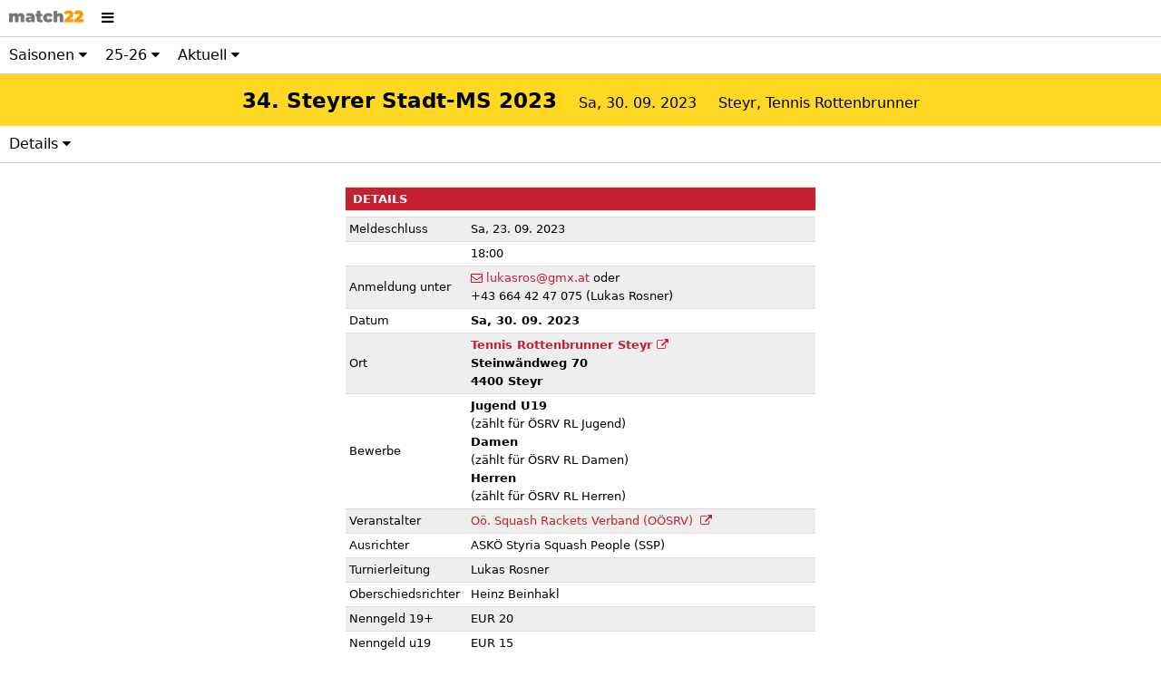

--- FILE ---
content_type: text/html; charset=UTF-8
request_url: https://www.intooli.at/match22/event/112/
body_size: 2327
content:
<!DOCTYPE html>
<html lang="de">
<head>
<meta charset="utf-8">
<title>MATCH22</title>
<meta name="viewport" content="width=device-width, initial-scale=1">
<link rel="icon" type="image/png" sizes="16x16" href="/match22/favicon2t.png">
<link rel="stylesheet" href="/match22/css/match22.1765641696.css">
<script src="/match22/js/jquery.min.js"></script>
<script src="/match22/js/jquery-ui.min.js"></script>
<script src="/match22/js/jquery.jeditable.js"></script>
<script src="/match22/js/jquery.cookie.js"></script>
<script src="/match22/js/core-min.js"></script>
<script src="/match22/js/md5-min.js"></script>
<script src="/match22/js/match22.1741006407.js"></script>


<script>
function allowDrop(ev) {
    ev.preventDefault();
}

function drag(ev) {
    ev.dataTransfer.setData("text", ev.target.id);
}

function drop(ev) {
    ev.preventDefault();
    var data = ev.dataTransfer.getData("text");
    ev.target.appendChild(document.getElementById(data));
}
</script>

<link rel="stylesheet" href="/fonts/fa-4-7-0/css/font-awesome.min.css">
<style>
.m22-match22     { font-family:"Segoe UI", system-ui, sans-serif;font-size:105%;font-weight:bold; }
.m22-match22-22  { font-family:"Segoe UI", system-ui, sans-serif;}
.m22-table-header{ font-family:"Segoe UI", system-ui, sans-serif;}
body             { font-family:"Segoe UI", system-ui, sans-serif;font-weight:normal;color:#000; }
</style>
<body>
<div id="modal" style="display:none;z-index:1;position:fixed;width:100%;height:100%;overflow:auto;background-color:rgb(0,0,0);background-color:rgba(0,0,0,0.6);">
    <div id="modalcont"></div>
    <div id="storemodal">Speichern</div>
    <div id="flushmodal">Schließen ohne Speichern</div>
</div>


<header class="w3-bar m22-header w3-medium w3-printonly">
  <div class="w3-bar-item">
    <span class="m22-match22">match<span class="m22-match22-22">22</span></span>
  </div>
</header>

<header>
  <div class="w3-bar m22-header w3-large w3-noprint">
    <a href="/match22/">
      <div class="w3-bar-item" style="vertical-align:bottom;">
        <img src="/match22/gfx/M22_Montserrat_klein.png" alt="Match22 Logo">
      </div>
    </a>

<div class="w3-dropdown-hover w3-bar-item">
<i class="fa fa-bars"></i>
<div class="w3-dropdown-content w3-bar-block m22-dropdown" style="z-index: 9;">
<div class="w3-bar-item w3-tiny" style="background: transparent; padding: 0">&nbsp;</div><!--bar-item-->
<a class="w3-bar-item w3-button w3-dropdown-hover "  href="/match22/login/" style="border-top:1px solid #f66;">Log in</a>
</div><!--dd-cont-->
</div><!--dd-hover-->

</div>
<div class="w3-bar w3-large" style="border-bottom: 1px solid #ccc;">
<div class="w3-dropdown-hover w3-bar-item">
Saisonen&nbsp;<i class="fa fa-caret-down"></i>
<div class="w3-dropdown-content w3-bar-block m22-dropdown" style="z-index: 9;">
<div class="w3-bar-item w3-tiny" style="background: transparent; padding: 0">&nbsp;</div><!--bar-item-->
<a class="w3-bar-item w3-button w3-dropdown-hover "  href="/match22/seasons/" style="border-top:1px solid #f66;">Saisonen</a>
<a class="w3-bar-item w3-button w3-dropdown-hover "  href="/match22/clubs/" style="border-top:1px solid #f66;">Vereine</a>
<a class="w3-bar-item w3-button w3-dropdown-hover "  href="/match22/codes/" style="border-top:1px solid #f66;">Vereinscodes</a>
<a class="w3-bar-item w3-button w3-dropdown-hover "  href="/match22/venues/" style="border-top:1px solid #f66;">Sportanlagen</a>
<a class="w3-bar-item w3-button w3-dropdown-hover "  href="/match22/rlptab/" style="border-top:1px solid #f66;">RL Punktetabelle</a>
</div><!--dd-cont-->
</div><!--dd-hover-->

<div class="w3-dropdown-hover w3-bar-item">
25-26&nbsp;<i class="fa fa-caret-down"></i>
<div class="w3-dropdown-content w3-bar-block m22-dropdown" style="z-index: 9;">
<div class="w3-bar-item w3-tiny" style="background: transparent; padding: 0">&nbsp;</div><!--bar-item-->
<a class="w3-bar-item w3-button w3-dropdown-hover "  href="/match22/seasons/25-26/" style="border-top:1px solid #f66;">25-26</a>
<a class="w3-bar-item w3-button w3-dropdown-hover "  href="/match22/seasons/24-25/" style="border-top:1px solid #f66;">24-25</a>
<a class="w3-bar-item w3-button w3-dropdown-hover "  href="/match22/seasons/23-24/" style="border-top:1px solid #f66;">23-24</a>
<a class="w3-bar-item w3-button w3-dropdown-hover "  href="/match22/seasons/22-23/" style="border-top:1px solid #f66;">22-23</a>
<a class="w3-bar-item w3-button w3-dropdown-hover "  href="/match22/seasons/21-22/" style="border-top:1px solid #f66;">21-22</a>
<a class="w3-bar-item w3-button w3-dropdown-hover "  href="/match22/seasons/20-21/" style="border-top:1px solid #f66;">20-21</a>
<a class="w3-bar-item w3-button w3-dropdown-hover "  href="/match22/seasons/19-20/" style="border-top:1px solid #f66;">19-20</a>
</div><!--dd-cont-->
</div><!--dd-hover-->

<div class="w3-dropdown-hover w3-bar-item">
Aktuell&nbsp;<i class="fa fa-caret-down"></i>
<div class="w3-dropdown-content w3-bar-block m22-dropdown" style="z-index: 9;">
<div class="w3-bar-item w3-tiny" style="background: transparent; padding: 0">&nbsp;</div><!--bar-item-->
<a class="w3-bar-item w3-button w3-dropdown-hover "  href="/match22/seasons/25-26/curr/" style="border-top:1px solid #f66;">Aktuell</a>
<a class="w3-bar-item w3-button w3-dropdown-hover "  href="/match22/seasons/25-26/tmnt/" style="border-top:1px solid #f66;">Turniere</a>
<a class="w3-bar-item w3-button w3-dropdown-hover "  href="/match22/seasons/25-26/ranks/" style="border-top:1px solid #f66;">Ranglisten</a>
<a class="w3-bar-item w3-button w3-dropdown-hover "  href="/match22/seasons/25-26/dates/" style="border-top:1px solid #f66;">Termine</a>
<a class="w3-bar-item w3-button w3-dropdown-hover "  href="/match22/seasons/25-26/xfer/" style="border-top:1px solid #f66;">Transfers</a>
</div><!--dd-cont-->
</div><!--dd-hover-->

</div>
</header>
<div id="page-container">
      <div class="w3-amber w3-center" style="padding: 10px;">
            <span class="w3-xlarge" style="font-weight: bold; display: inline-block; padding: 0 10px;">
                  <b><span class="w3-large">34&period; Steyrer Stadt-MS 2023</span></b>
            </span>

<span class="w3-large" style="display: inline-block; padding:0 10px;">Sa,&nbsp;30.&nbsp;09.&nbsp;2023</span>
<span class="w3-hide-large w3-hide-medium"><br></span>            <span class="w3-large" style="display: inline-block; padding:0 10px;">Steyr, Tennis&nbsp;Rottenbrunner</span>
      </div>

<div class="w3-bar w3-large">
<div class="w3-dropdown-hover w3-bar-item">
Details&nbsp;<i class="fa fa-caret-down"></i>
<div class="w3-dropdown-content w3-bar-block m22-dropdown" style="z-index: 9;">
<div class="w3-bar-item w3-tiny" style="background: transparent; padding: 0">&nbsp;</div><!--bar-item-->
<a class="w3-bar-item w3-button w3-dropdown-hover "  href="/match22/seasons/25-26/event/112/det" style="border-top:1px solid #f66;">Details</a>
<a class="w3-bar-item w3-button w3-dropdown-hover "  href="/match22/seasons/25-26/event/112/part" style="border-top:1px solid #f66;">Teilnehmer</a>
<a class="w3-bar-item w3-button w3-dropdown-hover "  href="/match22/seasons/25-26/event/112/seeds" style="border-top:1px solid #f66;">Setzlisten</a>
<a class="w3-bar-item w3-button w3-dropdown-hover "  href="/match22/seasons/25-26/event/112/pos" style="border-top:1px solid #f66;">Platzierungen</a>
<a class="w3-bar-item w3-button w3-dropdown-hover "  href="/match22/seasons/25-26/event/112/draws" style="border-top:1px solid #f66;">Spielplan</a>
<a class="w3-bar-item w3-button w3-dropdown-hover "  href="/match22/seasons/25-26/event/112/matches" style="border-top:1px solid #f66;">Spieleliste</a>
<a class="w3-bar-item w3-button w3-dropdown-hover "  href="/match22/seasons/25-26/event/112/comp" style="border-top:1px solid #f66;">Bewerbe</a>
</div><!--dd-cont-->
</div><!--dd-hover-->

</div>
<div id="cont">

<table class="w3-table m22-table-evdet w3-medium w3-striped w3-bordered  " style="">
<tr><td>&nbsp;</td><td>&nbsp;</td></tr><tr class="m22-table-header m22-table-header-color" style="text-transform:uppercase;">
<th colspan="2">
Details
</th>
</tr>
<tr class="w3-small">
<td class="p200" style="width: 12em;"></td>
<td class="p600" style="width: auto;"></td>
</tr>
<tr >
<td  class=" p200 ">Meldeschluss</td>
<td  class=" p600 ">Sa, 23. 09. 2023</td>
</tr>
<tr >
<td  class=" p200 "></td>
<td  class=" p600 ">18:00</td>
</tr>
<tr >
<td  class=" p200 ">Anmeldung unter</td>
<td  class=" p600 "><i class="fa fa-envelope-o girl"></i>&nbsp;<a class="m22-secondary-text girl" href="mailto:lukasros@gmx.at">lukasros@gmx.at</a> oder<br />+43 664 42 47 075 (Lukas Rosner)</td>
</tr>
<tr >
<td  class=" p200 ">Datum</td>
<td  class=" p600 "><b>Sa, 30. 09. 2023</b></td>
</tr>
<tr >
<td  class=" p200 ">Ort</td>
<td  class=" p600 "><b><a class="m22-secondary-text girl" href="http://www.tennisrottenbrunner.at">Tennis Rottenbrunner Steyr <i class="fa fa-external-link"></i></a><br>Steinwändweg 70<br>4400 Steyr&nbsp;  &nbsp;</b></td>
</tr>
<tr >
<td  class=" p200 ">Bewerbe</td>
<td  class=" p600 "><b>Jugend U19</b><br>(zählt für  ÖSRV RL Jugend)<br><b>Damen</b><br>(zählt für  ÖSRV RL Damen)<br><b>Herren</b><br>(zählt für  ÖSRV RL Herren)</td>
</tr>
<tr >
<td  class=" p200 ">Veranstalter</td>
<td  class=" p600 "><span class="m22-secondary-text girl"><a href="http://www.squash.at/">Oö. Squash Rackets Verband (OÖSRV)&nbsp;&nbsp;<i class="fa fa-external-link m22-secondary-text"></i></a></span></td>
</tr>
<tr >
<td  class=" p200 ">Ausrichter</td>
<td  class=" p600 ">ASKÖ Styria Squash People (SSP)</td>
</tr>
<tr >
<td  class=" p200 ">Turnierleitung</td>
<td  class=" p600 ">Lukas Rosner</td>
</tr>
<tr >
<td  class=" p200 ">Oberschiedsrichter</td>
<td  class=" p600 ">Heinz Beinhakl</td>
</tr>
<tr >
<td  class=" p200 ">Nenngeld 19+</td>
<td  class=" p600 ">EUR 20</td>
</tr>
<tr >
<td  class=" p200 ">Nenngeld u19</td>
<td  class=" p600 ">EUR 15</td>
</tr>
<tr >
<td  class=" p200 ">Erforderlich für 19+</td>
<td  class=" p600 ">ÖSRV-Saisonlizenz (ggf. EUR 10)</td>
</tr>
<tr >
<td  class=" p200 ">Schiedsrichter</td>
<td  class=" p600 ">Alle Teilnehmer<br>(nach Aufforderung durch Turnierleitung)</td>
</tr>
<tr >
<td  class=" p200 " colspan="2">Teilnahme auf eigene Gefahr</td>
</tr>
<tr >
<td  class=" p200 " colspan="2">Veranstalter, Ausrichter, Organisator und<br>Sportanlagenbetreiber übernehmen keine Haftung</td>
</tr>
<tr >
<td  class=" p200 " colspan="2">Veranstalter, Ausrichter und Organisator<br>behalten sich Änderungen vor</td>
</tr>
<tr >
<td  class=" p200 " colspan="2">Es gelten die Regeln und Ordnungen des ÖSRV</td>
</tr>
<tr >
<td  class=" p200 " colspan="2">Es gelten die nationalen und internat. Anti-Doping-Regeln</td>
</tr>
<tr >
<td  class=" p200 " colspan="2">Für Jugendliche U19 gilt Schutzbrillenpflicht im Court</td>
</tr>
<tr >
<td  class=" p200 " colspan="2">Alle teilnehmenden Personen stimmen der<br>Veröffentlichung von Bild- und Videomaterial zu</td>
</tr>
<tr >
<td  class=" p200 " colspan="2">Angaben ohne Gewähr</td>
</tr>
<tr >
<td  class=" p200 " colspan="2">Maßgeblich ist allein die offizielle Ausschreibung</td>
</tr>
</table>


</div>

</div>
<footer class="w3-bar w3-white w3-tiny">
<div class="w3-bar-item">match22 &copy; 2013-2026 Peter Engelmeyer</div>
<div class="w3-bar-item w3-center">&bull; 0.021</div>
<div class="w3-bar-item w3-right">2026-01-21<span id="js_indicator">_</span>12:05</div>
</footer>
</body>
</html>


--- FILE ---
content_type: text/css
request_url: https://www.intooli.at/match22/css/match22.1765641696.css
body_size: 5516
content:
/* � */
:root{
--white           : #ffffff;
--light-grey      : #eeeeee;
--light-gray      : #eeeeee;
--amber           : #ffb000;
--signal-red      : #a02128;
--safety-red      : #bd1e24;
--metro-dark-red  : #b91d47;
--metro-dark-blue : #305999;
--primary-color          : #ffcc00; 
--primary-color-text     : #000000;
--secondary-color        : #c32030; 
--secondary-color-text   : #ffffff;
--tertiary-color         : #305999; 
--tertiary-color-text    : #ffffff;
--stripe-color-dark      : #eeeeee; 
--stripe-color-dark-text : inherit;
--primary-font : Montserrat;
}
/* W3.CSS 4.10 February 2018 by Jan Egil and Borge Refsnes */
html{box-sizing:border-box}
*,*:before,*:after{box-sizing:inherit}
/* Extract from normalize.css by Nicolas Gallagher and Jonathan Neal git.io/normalize */
html{-ms-text-size-adjust:100%;-webkit-text-size-adjust:100%}
body{margin:0;}
article,aside,details,figcaption,figure,footer,header,main,menu,nav,section,summary{display:block}
audio,canvas,progress,video{display:inline-block}
progress{vertical-align:baseline}
audio:not([controls]){display:none;height:0}
[hidden],template{display:none}
a{background-color:transparent;-webkit-text-decoration-skip:objects;text-decoration:none;}
a:active,a:hover{outline-width:0}
abbr[title]{border-bottom:none;text-decoration:underline;text-decoration:underline dotted}
dfn{font-style:italic}
mark{background:#ff0;color:#000}
small{font-size:80%}
sub,sup{font-size:75%;line-height:0;position:relative;vertical-align:baseline}
sub{bottom:-0.25em}
sup{top:-0.5em}
figure{margin:1em 40px}
img{border-style:none}
svg:not(:root){overflow:hidden}
code,kbd,pre,samp{font-family:monospace,monospace;font-size:1em}
hr{box-sizing:content-box;height:0;overflow:visible}
button,input,select,textarea{font:inherit;margin:0}
optgroup{font-weight:bold}
button,input{overflow:visible}
button,select{text-transform:none}
button,
html [type=button],
[type=reset],
[type=submit]{-webkit-appearance:button}
button::-moz-focus-inner, 
[type=button]::-moz-focus-inner, 
[type=reset]::-moz-focus-inner, 
[type=submit]::-moz-focus-inner{border-style:none;padding:0}
button:-moz-focusring, 
[type=button]:-moz-focusring, 
[type=reset]:-moz-focusring, 
[type=submit]:-moz-focusring{outline:1px dotted ButtonText}
fieldset{border:1px solid #c0c0c0;margin:0 2px;padding:.35em .625em .75em}
legend{color:inherit;display:table;max-width:100%;padding:0;white-space:normal}
textarea{overflow:auto}
[type=checkbox],[type=radio]{padding:0}
[type=number]::-webkit-inner-spin-button,
[type=number]::-webkit-outer-spin-button{height:auto}
[type=search]{-webkit-appearance:textfield;outline-offset:-2px}
[type=search]::-webkit-search-cancel-button,
[type=search]::-webkit-search-decoration{-webkit-appearance:none}
::-webkit-input-placeholder{color:inherit;opacity:0.54}
::-webkit-file-upload-button{-webkit-appearance:button;font:inherit}
/* End extract */
html,
body{color:#666;font-family:sans-serif;font-size:90%;height:100%;display:flex;flex-direction:column;min-height:100vh;line-height:1.6;} /*  */

@media (min-width:1281px){body{font-size:97%;}}

html{overflow-x:hidden;height:100%}
b{}
header,footer{flex-shrink:0}
.w3-btn,
.w3-button{border:none;display:inline-block;padding:8px 16px;
vertical-align:middle;overflow:hidden;text-decoration:none;
color:inherit;background-color:inherit;text-align:center;
cursor:pointer;white-space:nowrap}
.w3-btn:hover{box-shadow:0 8px 16px 0 rgba(0,0,0,0.2),0 6px 20px 0 rgba(0,0,0,0.19)}
.w3-btn,
.w3-button{-webkit-touch-callout:none;-webkit-user-select:none;
-khtml-user-select:none;-moz-user-select:none;
-ms-user-select:none;user-select:none}   
.w3-input{padding:8px;display:block;border:none;border: 1px solid #ccc;width:100%}
.w3-bordered tr{border-bottom:1px solid #ddd}
.w3-grided td{border:1px solid #bbb}
.w3-striped tbody tr:nth-child(even){background-color:var(--stripe-color-dark)}
.w3-striped tbody tr:nth-child(odd) {background-color:var(--white)}
.w3-hoverable tbody tr:hover,
.w3-ul.w3-hoverable li:hover{background-color:#ccc}
.w3-centered tr th,
.w3-centered tr td{text-align:center}
.w3-table td,
.w3-table th{padding:3px 3px;display:table-cell;text-align:left;vertical-align:middle}
.w3-cellspace{ border-collapse: separate!important; border-spacing: 3px!important;}
.w3-nocellpad td{ line-height: 1.25; padding: 0 5px} 
.w3-table th:first-child,
.w3-table td:first-child{padding-left:4px}
.w3-table{border-collapse:collapse;border-spacing:0;display:table;}

.w3-dropdown-click,
.w3-dropdown-hover{position:relative;display:inline-block;cursor:pointer;}
.w3-dropdown-hover:hover 
.w3-dropdown-content{display:block;}
/* .w3-dropdown-hover:first-child,
.w3-dropdown-click:hover{background-color:#ccc;color:#000} */
.w3-dropdown-hover:hover > .w3-button:first-child,
.w3-dropdown-click:hover > .w3-button:first-child{color:#000;background-color:#f88;}
.w3-dropdown-content{cursor:auto;display:none;position:absolute;min-width:160px;margin:0;padding:0;z-index:1}

.w3-bar{width:100%;overflow:hidden; border-bottom:1px solid #ccc!important}
.w3-center .w3-bar{display:inline-block;width:auto}
.w3-bar .w3-bar-item{padding:8px 10px;float:left;width:auto;border:none;display:block;outline:0; vertical-align:bottom;}
.w3-bar .w3-dropdown-hover,
.w3-bar .w3-dropdown-click{position:static;float:left}
.w3-bar .w3-button{white-space:normal}
.w3-bar-block .w3-bar-item{width:100%;display:block;padding:6px 12px;text-align:left;border:none;white-space:normal;float:none;outline:0}
.w3-bar-block.w3-center .w3-bar-item{text-align:center}

.w3-bar-block .w3-dropdown-hover,
.w3-bar-block .w3-dropdown-click{width:100%}
.w3-bar-block .w3-dropdown-hover .w3-dropdown-content,
.w3-bar-block .w3-dropdown-click .w3-dropdown-content{min-width:100%}
.w3-bar-block .w3-dropdown-hover .w3-button,
.w3-bar-block .w3-dropdown-click .w3-button{width:100%;text-align:left;padding:8px 16px;}

.w3-center{text-align:center!important}
.w3-right {float:right!important}
.w3-left  {float:left!important}

.m22-align-center{text-align:center!important}
.m22-align-right {text-align:right!important}
.m22-align-left  {text-align:left!important}

.m22-right{text-align:right!important}

.w3-border-bottom{border-bottom:1px solid #ccc!important}
.w3-responsive{display:block;overflow-x:auto;}

.w3-tiny    {font-size:070%!important}
.w3-small   {font-size:080%!important}
.w3-medium  {font-size:100%!important}
.w3-large   {font-size:120%!important}
.w3-xlarge  {font-size:150%!important}
.w3-xxlarge {font-size:36px!important}
.w3-xxxlarge{font-size:48px!important}
.w3-jumbo   {font-size:64px!important}

.w3-metro-light-green  {color:#fff;background-color:#99b433}

.w3-text-green  {color:#060!important;}

.w3-grey        ,.w3-hover-grey        :hover,
.w3-gray        ,.w3-hover-gray        :hover{color:#000!important;background-color:var(--light-grey)!important}
.w3-aqua        ,.w3-hover-aqua        :hover{color:#000!important;background-color:#bbddff!important}
.w3-lime        ,.w3-hover-lime        :hover{color:#000!important;background-color:#ddff00!important}
.w3-red         ,.w3-hover-red         :hover{color:#fff!important;background-color:#ff4444!important}
.w3-pale-red    ,.w3-hover-pale-red    :hover{color:#000!important;background-color:#ffe4e4!important}
.w3-pale-blue   ,.w3-hover-pale-blue   :hover{color:#000!important;background-color:#ddeeff!important}
.w3-pale-green  ,.w3-hover-pale-green  :hover{color:#000;          background-color:#e4ffe4!important}
.w3-pale-orange ,.w3-hover-pale-orange :hover{color:#000!important;background-color:#ffeedd!important}
.w3-pale-yellow ,.w3-hover-pale-yellow :hover{color:#000!important;background-color:#ffffdd!important}
.w3-green       ,.w3-hover-green       :hover{color:#fff!important;background-color:#448844!important}
.w3-darkgreen   ,.w3-hover-darkgreen   :hover{color:#fff!important;background-color:#337744!important}
.w3-white       ,.w3-hover-white       :hover{color:#000!important;background-color:#ffffff!important}
.w3-amber       ,.w3-hover-amber       :hover{color:#000!important;background-color:#ffd822!important}
.w3-sand        ,.w3-hover-sand        :hover{color:#000!important;background-color:#fdf5e6!important}
.w3-khaki       ,.w3-hover-khaki       :hover{color:#000!important;background-color:#ffff77!important}
.w3-blue        ,.w3-hover-blue        :hover{color:#fff!important;background-color:#2299ee!important}
.w3-pink        ,.w3-hover-pink        :hover{color:#fff!important;background-color:#e91e63!important}
.w3-magenta     ,.w3-hover-magenta     :hover{color:#fff!important;background-color:#ff00ff!important}

.w3-tag{background-color:#000;color:#fff;display:inline-block;padding-left:8px;padding-right:8px;text-align:center}

.w3-round-small  {border-radius: 2px}
.w3-round,
.w3-round-medium {border-radius: 4px}
.w3-round-large  {border-radius: 8px}
.w3-round-xlarge {border-radius:16px}
.w3-round-xxlarge{border-radius:32px}

.mc{display:flex; justify-content:space-between;}

.m22-msl  {background-color:#ddd;}             /* match-slot       */
.m22-slvc {background-color:#888; color:#fff;} /* slot venue-court */
.m22-slt  {background-color:#ddd;}             /* slot time        */

.m22-table-schedule {background-color:#fff;}
.m22-table-schedule,
.m22-slm,
.m22-msl  {padding:0;margin:0;border-collapse:collapse;}

.m22-table-schedule td {border: 1px solid #fff;}
.m22-slm            td {border: 0; padding: 2px;}

.m22-slm{min-width:11em;}

.m22-slm-wrap {margin:-1px;cursor:pointer;}
.m22-slm-name {overflow:hidden;white-space:nowrap;width:8em;font-size:090%;font-weight:bold;}
.m22-slm-info {padding:0; font-size:80%;}
.m22-slm-ioc  {padding:0; font-size:60%; width:2.5em; text-align:right;}
.m22-slm-flag {padding:0; font-size:70%; width:2.5em; text-align:left;}
.m22-slm-seed {padding:0; font-size:75%; width:1.0em; text-align:right;}
.m22-slm-set  {                          width:0.5em; text-align:right;}
.m22-slm-flagimg {border: 1px solid #ddd; vertical-align:bottom; margin-top: 0em;}

table.m22-testcard td {width:5em;padding:1em;text-align:center;}

      .m22-lm-red,
.m22-hover-lm-red :hover{color:#000!important;background-color:#ffbbbb!important}

.m22-1             {color:#000000;background-color:#ffe4e4}
.m22-2             {color:#000000;background-color:#dbe4ff}
.m22-3             {color:#000000;background-color:#e4ffe4}
                                           
.m22-109, .m22-1r1 {color:#9999ff;background-color:hsl(225,100%,099%)} 
.m22-111, .m22-1r2 {color:#6666ff;background-color:hsl(225,100%,096%)} 
.m22-113, .m22-1r3 {color:#0000cc;background-color:hsl(225,100%,092%)} 
.m22-115, .m22-1r4 {color:#000099;background-color:hsl(225,090%,086%)} 
.m22-117, .m22-1r5 {color:#000066;background-color:hsl(225,080%,077%)} 
.m22-119, .m22-1r6 {color:#000033;background-color:hsl(225,065%,069%)} 
.m22-121, .m22-1r7 {color:#ffffff;background-color:hsl(225,050%,050%)} 

.m22-209, .m22-2r1 {color:#ff9999;background-color:hsl(005,100%,099%)} 
.m22-211, .m22-2r2 {color:#ff6666;background-color:hsl(005,100%,096%)} 
.m22-213, .m22-2r3 {color:#cc0000;background-color:hsl(005,100%,092%)} 
.m22-215, .m22-2r4 {color:#990000;background-color:hsl(005,100%,087%)} 
.m22-217, .m22-2r5 {color:#660000;background-color:hsl(005,090%,077%)} 
.m22-219, .m22-2r6 {color:#330000;background-color:hsl(005,070%,064%)} 
.m22-221, .m22-2r7 {color:#ffffff;background-color:hsl(005,060%,050%)} 

.m22-265           {color:#333300;background-color:hsl(045,100%,096%)}
.m22-260           {color:#222200;background-color:hsl(045,100%,092%)}
.m22-255           {color:#222200;background-color:hsl(045,100%,083%)}
.m22-250           {color:#111100;background-color:hsl(045,100%,076%)}
.m22-245           {color:#111100;background-color:hsl(045,090%,065%)}
.m22-240           {color:#000000;background-color:hsl(045,070%,053%)}
.m22-235           {color:#ffffff;background-color:hsl(045,060%,040%)}

.m22-165           {color:#66aa66;background-color:hsl(080,100%,097%)}
.m22-160           {color:#33aa33;background-color:hsl(080,100%,092%)}
.m22-155           {color:#008800;background-color:hsl(080,100%,083%)}
.m22-150           {color:#006600;background-color:hsl(080,100%,076%)}
.m22-145           {color:#004400;background-color:hsl(080,090%,065%)}
.m22-140           {color:#002200;background-color:hsl(080,070%,052%)}
.m22-135           {color:#000000;background-color:hsl(080,060%,048%)}

.m22-r1 {color:#ffe8e8;background-color:rgba( 170,   0,  50, 1.00);}
.m22-r2 {color:#ffeeee;background-color:rgba( 180,   0,  50, 0.84);}
.m22-r3 {color:#fff8f8;background-color:rgba( 190,   0,  50, 0.69);}
.m22-r4 {color:#ffffff;background-color:rgba( 200,   0,  50, 0.54);}
.m22-r5 {color:#660000;background-color:rgba( 210,   0,  50, 0.40);}
.m22-r6 {color:#990000;background-color:rgba( 220,   0,  50, 0.28);}
.m22-r7 {color:#bb0000;background-color:rgba( 230,   0,  50, 0.18);}
.m22-r8 {color:#dd3333;background-color:rgba( 240,   0,  50, 0.10);}
.m22-r9 {color:#ff6666;background-color:rgba( 250,   0,  50, 0.04);}
                                                               
.m22-b1 {color:#e8e8ff;background-color:rgba(   0,  50, 170, 1.00);}
.m22-b2 {color:#eeeeff;background-color:rgba(   0,  50, 180, 0.84);}
.m22-b3 {color:#f8f8ff;background-color:rgba(   0,  50, 190, 0.69);}
.m22-b4 {color:#ffffff;background-color:rgba(   0,  50, 200, 0.54);}
.m22-b5 {color:#000066;background-color:rgba(   0,  50, 210, 0.40);}
.m22-b6 {color:#000099;background-color:rgba(   0,  50, 220, 0.28);}
.m22-b7 {color:#0000bb;background-color:rgba(   0,  50, 230, 0.18);}
.m22-b8 {color:#3333dd;background-color:rgba(   0,  50, 240, 0.10);}
.m22-b9 {color:#6666ff;background-color:rgba(   0,  50, 250, 0.04);}
                                                               
.m22-g1 {color:#e8ffe8;background-color:rgba(  40, 110,   0, 1.00);}
.m22-g2 {color:#eeffee;background-color:rgba(  70, 140,   0, 0.92);}
.m22-g3 {color:#f8fff8;background-color:rgba(  90, 160,   0, 0.84);}
.m22-g4 {color:#ffffff;background-color:rgba( 110, 170,   0, 0.66);}
.m22-g5 {color:#006600;background-color:rgba( 130, 200,   0, 0.54);}
.m22-g6 {color:#007700;background-color:rgba( 150, 220,   0, 0.42);}
.m22-g7 {color:#008800;background-color:rgba( 160, 230,   0, 0.30);}
.m22-g8 {color:#009900;background-color:rgba( 170, 240,   0, 0.20);}
.m22-g9 {color:#00aa00;background-color:rgba( 180, 250,   0, 0.12);}
                                                               
.m22-y1 {color:#ffffee;background-color:rgba( 170, 100,   0, 1.00);}
.m22-y2 {color:#fffff8;background-color:rgba( 180, 110,   0, 0.84);}
.m22-y3 {color:#ffffff;background-color:rgba( 190, 120,   0, 0.69);}
.m22-y4 {color:#111100;background-color:rgba( 200, 130,   0, 0.54);}
.m22-y5 {color:#222200;background-color:rgba( 210, 140,   0, 0.40);}
.m22-y6 {color:#333300;background-color:rgba( 220, 150,   0, 0.28);}
.m22-y7 {color:#444400;background-color:rgba( 230, 160,   0, 0.24);}
.m22-y8 {color:#555500;background-color:rgba( 240, 170,   0, 0.18);}
.m22-y9 {color:#666600;background-color:rgba( 250, 180,   0, 0.12);}
                                                               
.m22-r1 {color:#ffeeee;background-color:hsl(   0,  60%, 35% );}
.m22-r2 {color:#fff8f8;background-color:hsl(   0,  60%, 45% );}
.m22-r3 {color:#ffffff;background-color:hsl(   0,  60%, 59% );}
.m22-r4 {color:#550000;background-color:hsl(   0,  60%, 71% );}
.m22-r5 {color:#990000;background-color:hsl(   0,  60%, 77% );}
.m22-r6 {color:#cc0000;background-color:hsl(   0,  60%, 83% );}
.m22-r7 {color:#ff0000;background-color:hsl(   0,  60%, 88% );}
.m22-r8 {color:#ff3333;background-color:hsl(   0,  60%, 92% );}
.m22-r9 {color:#ff6666;background-color:hsl(   0,  60%, 96% );}
                                                              
.m22-y1 {color:#ffffe8;background-color:hsl(  45, 100%, 24% );}
.m22-y2 {color:#ffffee;background-color:hsl(  45, 100%, 32% );}
.m22-y3 {color:#fffff8;background-color:hsl(  45, 100%, 38% );}
.m22-y4 {color:#111100;background-color:hsl(  45, 100%, 44% );}
.m22-y5 {color:#222200;background-color:hsl(  45, 100%, 48% );}
.m22-y6 {color:#333300;background-color:hsl(  45, 100%, 61% );}
.m22-y7 {color:#444400;background-color:hsl(  45, 100%, 73% );}
.m22-y8 {color:#777700;background-color:hsl(  45, 100%, 82% );}
.m22-y9 {color:#aaaa00;background-color:hsl(  45, 100%, 93% );}
                                                               
.m22-g1 {color:#ffffee;background-color:hsl(  80,  90%, 22% );}
.m22-g2 {color:#fffff8;background-color:hsl(  80,  90%, 29% );}
.m22-g3 {color:#ffffff;background-color:hsl(  80,  90%, 34% );}
.m22-g4 {color:#002200;background-color:hsl(  80,  90%, 39% );}
.m22-g5 {color:#004400;background-color:hsl(  80,  90%, 43% );}
.m22-g6 {color:#006600;background-color:hsl(  80,  90%, 48% );}
.m22-g7 {color:#008800;background-color:hsl(  80,  90%, 58% );}
.m22-g8 {color:#00bb00;background-color:hsl(  80,  90%, 75% );}
.m22-g9 {color:#66bb00;background-color:hsl(  80,  90%, 93% );}
                                                               
.m22-b1 {color:#e8e8ff;background-color:hsl( 230,  60%, 40% );}
.m22-b2 {color:#eeeeff;background-color:hsl( 230,  60%, 55% );}
.m22-b3 {color:#f8f8ff;background-color:hsl( 230,  60%, 62% );}
.m22-b4 {color:#000088;background-color:hsl( 230,  60%, 71% );}
.m22-b5 {color:#0000cc;background-color:hsl( 230,  60%, 77% );}
.m22-b6 {color:#0000ff;background-color:hsl( 230,  60%, 83% );}
.m22-b7 {color:#3333ff;background-color:hsl( 230,  60%, 88% );}
.m22-b8 {color:#6666ff;background-color:hsl( 230,  60%, 92% );}
.m22-b9 {color:#9999ff;background-color:hsl( 230,  60%, 96% );}
                                                               
.m22-r1, .m22-r2, .m22-r3, .m22-r4, .m22-r5, .m22-r6, .m22-r7, .m22-r8, .m22-r9, 
.m22-b1, .m22-b2, .m22-b3, .m22-b4, .m22-b5, .m22-b6, .m22-b7, .m22-b8, .m22-b9, 
.m22-g1, .m22-g2, .m22-g3, .m22-g4, .m22-g5, .m22-g6, .m22-g7, .m22-g8, .m22-g9, 
.m22-y1, .m22-y2, .m22-y3, .m22-y4, .m22-y5, .m22-y6, .m22-y7, .m22-y8, .m22-y9, 
.m22-235, .m22-240, .m22-245, .m22-250, .m22-255, .m22-260, .m22-265, .m22-270,
.m22-135, .m22-140, .m22-145, .m22-150, .m22-155, .m22-160, .m22-165, .m22-170,
.m22-109, .m22-111, .m22-113, .m22-115, .m22-117, .m22-119, .m22-121,
.m22-209, .m22-211, .m22-213, .m22-215, .m22-217, .m22-219, .m22-221,
.m22-1r1, .m22-1r2, .m22-1r3, .m22-1r4, .m22-1r5, .m22-1r6, .m22-1r7, 
.m22-2r1, .m22-2r2, .m22-2r3, .m22-2r4, .m22-2r5, .m22-2r6, .m22-2r7 
{ padding:0; border:0; margin:0; width:100%; line-height:85%; font-size:120%; }

.w,
.v {color: #fff; border-radius: 10px; display: inline-block; padding: 0 8px; font-size:85%; font-weight: bold; line-height:1.4; vertical-align: text-top; margin-left:0.5em;}
.v {background-color: #305999;}
.w {background-color: #bb2030;}
                                                         
table td {white-space:nowrap;}
.wrap-normal {white-space:normal!important;}

.sr1 { color : #a00; font-weight : bold; text-align : center; padding : 0 2px; }

.boy {color:#00c;}
.girl{color:#c00;}

.m22-symbol{color:#444;}
.m22-masc {color:#03f;font-weight:bold;}
.m22-fem  {color:#f00;font-weight:bold;}
.m22-nosex{color:transparent;}

.m22-bracket,
.m22-falldown{border-right: 1px solid #bb2030;}
.m22-elim-ranks{font-size:100%;color:var(--secondary-color)}
.m22-nowrap{white-space:nowrap;}

.m22-btn,
.m22-button
{
border:none;
border-radius:5px;
display:inline-block;
font-size:90%;
padding:0.1em 0.6em;
font-weight:bold;
text-align:center;
vertical-align:middle;
overflow:hidden;
text-decoration:none;
color:inherit;
background-color:inherit;
cursor:pointer;
white-space:nowrap;
}

#page-container{flex:1 0 auto;}

.tmtable1 td {border: 1px solid #ececec;}

@media (max-width:640px){.w3-table{min-width: 100%;}}
@media (min-width:641px){#cont{display:table;margin:auto;}}

@media (max-width:640px) {.w3-hide-small {display:none!important}}
@media (min-width:641px) 
   and (max-width:1280px){.w3-hide-medium{display:none!important}} /* 792/3 */
@media (min-width:1281px){.w3-hide-large {display:none!important}}

.m22-cont{min-width:100%} @media (min-width:641px){.m22-cont{min-width:70em}}

.m22-bold{font-weight:bold}
.m22-uppercase{text-transform:uppercase}

.m22-primary-menu-color{background-color: var(--primary-color)!important }

.m22-primary-text   {color:var(--primary-color  )}
.m22-secondary-text {color:var(--secondary-color)}
.m22-tertiary-text  {color:var(--tertiary-color )}

.m22-primary  , .m22-primary-color  {color:var(--primary-color-text  )!important;background-color:var(--primary-color  )!important}
.m22-secondary, .m22-secondary-color{color:var(--secondary-color-text)!important;background-color:var(--secondary-color)!important}
.m22-tertiary , .m22-tertiary-color {color:var(--tertiary-color-text )!important;background-color:var(--tertiary-color )!important}

.m22-primary-font   {font-family:"Montserrat"}
                                                                 
.m22-concrete{color:#fff!important;background-color:#2b5797!important}

.m22-table th:first-child,
.m22-table td:first-child{padding-left:4px}
.m22-table td,
.m22-table th{padding:3px 3px;display:table-cell;text-align:left;vertical-align:middle;white-space:pre;}
.m22-cellspace{ border-collapse: separate; border-spacing: 2px;}
.m22-nocellpad td{ line-height: 1.25; padding: 0 5px} 
.m22-table{border-collapse:collapse;border-spacing:0;display:table;}

.m22-table-header{border:0;margin:0;}
.m22-table-header-color{color:var(--secondary-color-text)!important;background-color:var(--secondary-color)!important;font-weight: bold;}                                           

.m22-seed{font-size: 80%;color:var(--secondary-color)!important;background-color:transparent;font-weight:bold;} 

.tr_matchline1 {background-color:var(--light-grey)}
.tr_matchline3 {background-color:var(--light-grey)}

.m22-table-row{padding:3px 8px!important; border-radius:0;}

.m22-table-ko td{border-radius:0;}
.m22-table-header td,
.m22-table-header th{padding:3px 8px!important; border-radius:0;line-height:1.5;text-align:left;}

.m22-col-ko{min-width:8em;}
.m22-ko-match{background-color:var(--light-grey);white-space:pre;min-width:8em;}

.m22-table-ko     {min-width:18em;} @media (max-width:18em){.m22-table-ko     {min-width:100%;}}
.m22-table-found  {min-width:18em;} @media (max-width:18em){.m22-table-found  {min-width:100%;}}
.m22-table-ranking{min-width:33em;} @media (max-width:33em){.m22-table-ranking{min-width:100%;}}
.m22-table-rr     {min-width:35em;} @media (max-width:35em){.m22-table-rr     {min-width:100%;}}

.m22-table-venlist{min-width:40em;} @media (max-width:40em){.m22-table-venlist{min-width:100%;}}
.m22-table-evdet  {min-width:40em;} @media (max-width:40em){.m22-table-evdet  {min-width:100%;}}
.m22-table-cppart {min-width:40em;} @media (max-width:40em){.m22-table-cppart {min-width:100%;}}
.m22-table-places {min-width:40em;} @media (max-width:40em){.m22-table-places {min-width:100%;}}

.m22-table-teampt {min-width:50em;} @media (max-width:50em){.m22-table-teampt {min-width:100%;}}
.m22-table-cpmatch{min-width:55em;} @media (max-width:55em){.m22-table-cpmatch{min-width:100%;}}
.m22-table-evmeet {min-width:55em;} @media (max-width:55em){.m22-table-evmeet {min-width:100%;}}
.m22-table-evlist {min-width:70em;} @media (max-width:70em){.m22-table-evlist {min-width:100%;}}

@media (max-width:33em){.m22-table-ranking{line-height:2;}}
/*----------------------------------------------------------------------------*/
.m22-table-rr     {border-collapse:collapse;border-spacing:1px;}
.m22-table-rr td {padding:2px 4px;}

.m22-col-rr-opp,
.m22-col-rr-sun,
.m22-col-rr-tpts,
.m22-col-rr-mats,
.m22-col-rr-sets,
.m22-col-rr-pts{text-align: center;}

.m22-col-rr-rank {width: 2.0em;}
.m22-col-rr-name {width:12.0em;}
.m22-col-rr-opp  {width: 3.5em;font-size:80%;}
.m22-col-rr-sun  {width: 2.0em;}
.m22-col-rr-tpts {width: 4.0em;}
.m22-col-rr-mats {width: 3.5em;}
.m22-col-rr-sets {width: 4.0em;}
.m22-col-rr-pts  {width: 5.0em;}
/*----------------------------------------------------------------------------*/
a { text-decoration: none; color:inherit }

.w3-dropdown-content { margin-top: 0.3em; }            
.m22-match22    { color: #555;}  
.m22-match22-22 { color: #f80; background-color: var(--white)!important}
.m22-menu       {              background-color: #ffffff;}
.m22-header     {              background-color: #ffffff;}
.m22-subheader  {              background-color: #ffcc00;}
.m22-dropdown   { color: var(--secondary-color-text); background-color: var(--secondary-color);}
.m22-mid-grey   { color: #000; background-color: #d8d8d8;}
.m22-mid-grey-text {                      color: #888888;}
.m22-symbol-grey-text {                   color: #666666;}
.m22-light-grey,
.m22-light-gray {color:#000!important;background-color:var(--light-grey)!important}
.m22-text-black { color: #000; }
.m22-text-red, .m22-hover-text-red :hover{color:var(--safety-red)!important}


.m22-match22    { font-weight: bold; }
.m22-match22-22 { font-weight: bold; }

.modal {
display: none; position: fixed; z-index: 99;
justify-content: center; align-items: center; /* flex props */
left: 0; top: 0;
width: 100%; height: 100%;
overflow: auto;  /* scroll if needed */
background-color: rgb ( 222, 222, 222      );
background-color: rgba( 0, 0, 0, 0.6 );
}
.modal-content { background-color: #fff; border: 0; padding: 0; border-spacing: 0; border-collapse: collapse; }
#closer { float: right; }
#closer:hover,
#closer:focus { color: black; text-decoration: none; cursor: pointer; }

@media not print{.w3-printonly   {display: none;}}

@media print
{
img             {opacity: 0.85}
.w3-amber       {color:#000!important;background-color:#ffcc99!important}
.w3-blue-grey   ,
.w3-blue-gray   {color:#000!important;background-color:#ddeeff!important}
.w3-noprint     , 
.w3-bottom      {display: none;}
.pagebreakafter {page-break-after: always;}
}

.loader {
border: 1em solid #eee;
border-radius: 50%;
border-top: 1em solid #888;
width: 5em;
height: 5em;
-webkit-animation: spin 1.5s linear infinite; /* Safari */
        animation: spin 1.5s linear infinite;
}
/* Safari */
@-webkit-keyframes spin {0% { -webkit-transform: rotate(0deg); }100%{ -webkit-transform: rotate(360deg); }}
@keyframes spin         {0% {         transform: rotate(0deg); }100%{         transform: rotate(360deg); }}

--- FILE ---
content_type: application/javascript
request_url: https://www.intooli.at/match22/js/jquery.cookie.js
body_size: 802
content:
/*!
* jQuery Cookie Plugin v1.3.1
* https://github.com/carhartl/jquery-cookie
*
* Copyright 2013 Klaus Hartl
* Released under the MIT license
*/
(function (factory) {
if (typeof define === 'function' && define.amd) {
// AMD. Register as anonymous module.
define(['jquery'], factory);
} else {
// Browser globals.
factory(jQuery);
}
}(function ($) {

var pluses = /\+/g;

function raw(s) {
return s;
}

function decoded(s) {
return decodeURIComponent(s.replace(pluses, ' '));
}

function converted(s) {
if (s.indexOf('"') === 0) {
// This is a quoted cookie as according to RFC2068, unescape
s = s.slice(1, -1).replace(/\\"/g, '"').replace(/\\\\/g, '\\');
}
try {
return config.json ? JSON.parse(s) : s;
} catch(er) {}
}

var config = $.cookie = function (key, value, options) {

// write
if (value !== undefined) {
options = $.extend({}, config.defaults, options);

if (typeof options.expires === 'number') {
var days = options.expires, t = options.expires = new Date();
t.setDate(t.getDate() + days);
}

value = config.json ? JSON.stringify(value) : String(value);

return (document.cookie = [
config.raw ? key : encodeURIComponent(key),
'=',
config.raw ? value : encodeURIComponent(value),
options.expires ? '; expires=' + options.expires.toUTCString() : '', // use expires attribute, max-age is not supported by IE
options.path ? '; path=' + options.path : '',
options.domain ? '; domain=' + options.domain : '',
options.secure ? '; secure' : ''
].join(''));
}

// read
var decode = config.raw ? raw : decoded;
var cookies = document.cookie.split('; ');
var result = key ? undefined : {};
for (var i = 0, l = cookies.length; i < l; i++) {
var parts = cookies[i].split('=');
var name = decode(parts.shift());
var cookie = decode(parts.join('='));

if (key && key === name) {
result = converted(cookie);
break;
}

if (!key) {
result[name] = converted(cookie);
}
}

return result;
};

config.defaults = {};

$.removeCookie = function (key, options) {
if ($.cookie(key) !== undefined) {
// Must not alter options, thus extending a fresh object...
$.cookie(key, '', $.extend({}, options, { expires: -1 }));
return true;
}
return false;
};

}));

--- FILE ---
content_type: application/javascript
request_url: https://www.intooli.at/match22/js/match22.1741006407.js
body_size: 1395
content:
//------------------------------------------------------------------- match22.js
$(document).ready
(
function()
{
document.getElementById( "js_indicator").innerHTML = " ";
//-------1---------2---------3---------4---------5---------6---------7- Sortable
$('.sortable').sortable
    ( { start    : function(event, ui)
                 {
                 var start_pos = ui.item.index();
                 ui.item.data('start_pos', start_pos);
                 }
      , update : function(event, ui)
                 {
                 $.post( ""
                       , { value:       ui.item.attr('id')
                                + '-' + ui.item.data('start_pos')
                                + '-' + ui.item.index()
                         }
                       , function (data)
                                {
//                                $("#cont").replaceWith
//                                          ( '<div style="margin: 20px; '
//                                          + 'font-size: 20px; '
//                                          + 'color: #f00;">Bitte warten '
//                                          +       ui.item.attr('id')
//                                          + '-' + ui.item.data('start_pos')
//                                          + '-' + ui.item.index()
//                                          + data
//                                          + '</div>'
//                                          );
                                window.location.href = window.location.href;
                                }
                       );
                 }
      }
    );
//-------1---------2---------3---------4---------5-------- HTML5 Drag and Drop
$('.to').droppable
    ( { drop   : function(event, ui)
                 {
                 h = ui.draggable.attr('id') + ' ' +  $(this).attr('id');
                 $.post( ""
                       , { value: "x"
                         }
                       , function (data)
                                {
                                document.location.reload();
                                }
                      );
                 }
      }
    );
$('.fr').draggable
    ( { containment : "parent"
      }
    );
//-------1---------2---------3---------4---------5------ Drag and Drop Matchdays
$('div.mdt').droppable
  ( { drop : 
       function(event, ui)
          {
          id_empty      = $(this).attr('id');
             empty      = $(this);
          id_match      = ui.draggable.attr('id');
             match      = ui.draggable;
             match_html = $('#'+id_match);
          $.post( ""
                , { value: 'MDS' + ui.draggable.attr('id')
                                 +  $(this).attr('id')
                  }
                , function (data) { 
//                             // $("#"+id_match).replaceWith(empty);
//                             // $("#"+id_empty).replaceWith(y);
                                  document.location.reload();
                                  }
                );
          }
    }
  );
if ($.cookie('user') != 'guest') $('div.mdf').draggable ( { helper : 'clone' } );
//-------1---------2---------3---------4---------5-------- Drag and Drop Matches
$('div.m0').droppable
  ( { drop : 
       function(event, ui)
          {
          id_empty      = $(this).attr('id');
             empty      = $(this);
          id_match      = ui.draggable.attr('id');
             match      = ui.draggable;
             match_html = $('#'+id_match);
          $.post( ""
                , { value: 'FIX' + ui.draggable.attr('id')
                                 +  $(this).attr('id')
                  }
                , function (data) { 
//                             // $("#"+id_match).replaceWith(empty);
//                             // $("#"+id_empty).replaceWith(y);
                                  document.location.reload();
                                  }
                );
          }
    }
  );

if ($.cookie('user') != 'guest') $('div.m1').draggable ( { helper : 'clone' } );
if ($.cookie('user') != 'guest') $('div.m2').draggable ( { helper : 'clone' } );
if ($.cookie('user') != 'guest') $('div.m3').draggable ( { helper : 'clone' } );
if ($.cookie('user') != 'guest') $('div.m4').draggable ( { helper : 'clone' } );
if ($.cookie('user') != 'guest') $('div.m5').draggable ( { helper : 'clone' } );
if ($.cookie('user') != 'guest') $('div.m6').draggable ( { helper : 'clone' } );
if ($.cookie('user') != 'guest') $('div.m7').draggable ( { helper : 'clone' } );
if ($.cookie('user') != 'guest') $('div.m8').draggable ( { helper : 'clone' } );
if ($.cookie('user') != 'guest') $('div.m9').draggable ( { helper : 'clone' } );
if ($.cookie('user') != 'guest') $('div.m10').draggable ( { helper : 'clone' } );
//-------1---------2---------3---------4---------5---------6---------7--- Log In
$('#subm').click( function()
      {
      pass = $('#pass').val(); 
      user = $('#user').val(); 

//      alert ( 'User = ' + user + ' Pass = ' + pass );

      window.sessionStorage.setItem( 'pass', pass );

      pass_crypt = CryptoJS.MD5 ( pass, { asString : true } );

      document.cookie = "user=" + user       + "; path=/";
      document.cookie = "pass=" + pass_crypt + "; path=/";

      let cookies = document.cookie;

//    alert ( 'Cookies = ' + cookies );

//    $.cookie( 'user', user      , { path: '/' } );
//    $.cookie( 'pass', pass_crypt, { path: '/' } );
// ** $.cookie( 'hash', ''        , { path: '/' } ); ***************************

//    alert ( 'About to reload document' );
      window.location.href = window.location.href;
//    document.location.reload();
//    window.location.href = $('#dest').val();
      }
      );
//-------1---------2---------3---------4---------5---------6--- Delete Comp Part
$('.dcp').click
  ( function()
    {
    $.post ( ""
           , { value: $(this).attr('id')
             }
           , function (data) { 
//                           document.location.reload();
                             }
           );
    }
  );
//-------1---------2---------3---------4---------5--------- Open Modal Matchform
function ommf () 
  {
  $.post( $(this).attr('url')
        , { value: $(this).attr('id')
          }
        , function (data) { 
                          var modal = document.getElementById("modal");
                          modal.style.display = "block";
                          var cont = document.getElementById("modalcont");
                          cont.innerHTML = data;
                          }
        );
  }

$('.ommf').click( ommf );
//-------1---------2---------3---------4---------5-------- Store Modal Matchform
function smmf () {
                 $.post( $(this).attr('url')
                       , { value: $(this).attr('id')
                         }
                       , function (data) { fmmf();
                                         }
                      );
                 document.location.reload();
                 }

$('#storemodal').click( smmf );
//-------1---------2---------3---------4---------5-------- Flush Modal Matchform
function fmmf () {
                 var modal = document.getElementById("modal");
                 modal.style.display = "none";
                 }

$('#flushmodal').click( fmmf );
//-------1---------2---------3---------4---------5---------6---------7 New Event
$('#newevent').click( function()
      {
      window.sessionStorage.getItem( 'pass' );
      pass = CryptoJS.MD5 ( $('#pass').val()
                          , { asString : true
                            }
                          );
      // fehlt noch Befehlssignatur
      $.post( ""
            , { value: 'newevent-' + $('#d_long').val()
              }
            , function (data) {  window.sessionStorage.setItem( 'id', data );
                              }
            );
      window.location.href = window.sessionStorage.getItem( 'id' ) + '/';
      }
      );
//-------1---------2---------3---------4---------5---------6---------7---------8
var modal      = document.getElementById ( "myModal" );
var opener     = document.getElementById ( "opener"  );
var closer     = document.getElementById ( "closer"  );

if ( modal )
{
opener.onclick = function()      { modal.style.display = "flex";   }
window.onclick = function(event) { if ( event.target == modal )
                                 { modal.style.display = "none"; } }
closer.onclick = function(event) { modal.style.display = "none";   }
};
//-------1---------2---------3---------4---------5---------6---------7---------8
}  // function ()
); // document.ready

--- FILE ---
content_type: application/javascript
request_url: https://www.intooli.at/match22/js/core-min.js
body_size: 1184
content:
/*
CryptoJS v3.0.2
code.google.com/p/crypto-js
(c) 2009-2012 by Jeff Mott. All rights reserved.
code.google.com/p/crypto-js/wiki/License
*/
var CryptoJS=CryptoJS||function(h,o){var f={},j=f.lib={},k=j.Base=function(){function a(){}return{extend:function(b){a.prototype=this;var c=new a;b&&c.mixIn(b);c.$super=this;return c},create:function(){var a=this.extend();a.init.apply(a,arguments);return a},init:function(){},mixIn:function(a){for(var c in a)a.hasOwnProperty(c)&&(this[c]=a[c]);a.hasOwnProperty("toString")&&(this.toString=a.toString)},clone:function(){return this.$super.extend(this)}}}(),i=j.WordArray=k.extend({init:function(a,b){a=
this.words=a||[];this.sigBytes=b!=o?b:4*a.length},toString:function(a){return(a||p).stringify(this)},concat:function(a){var b=this.words,c=a.words,d=this.sigBytes,a=a.sigBytes;this.clamp();if(d%4)for(var e=0;e<a;e++)b[d+e>>>2]|=(c[e>>>2]>>>24-8*(e%4)&255)<<24-8*((d+e)%4);else if(65535<c.length)for(e=0;e<a;e+=4)b[d+e>>>2]=c[e>>>2];else b.push.apply(b,c);this.sigBytes+=a;return this},clamp:function(){var a=this.words,b=this.sigBytes;a[b>>>2]&=4294967295<<32-8*(b%4);a.length=h.ceil(b/4)},clone:function(){var a=
k.clone.call(this);a.words=this.words.slice(0);return a},random:function(a){for(var b=[],c=0;c<a;c+=4)b.push(4294967296*h.random()|0);return i.create(b,a)}}),l=f.enc={},p=l.Hex={stringify:function(a){for(var b=a.words,a=a.sigBytes,c=[],d=0;d<a;d++){var e=b[d>>>2]>>>24-8*(d%4)&255;c.push((e>>>4).toString(16));c.push((e&15).toString(16))}return c.join("")},parse:function(a){for(var b=a.length,c=[],d=0;d<b;d+=2)c[d>>>3]|=parseInt(a.substr(d,2),16)<<24-4*(d%8);return i.create(c,b/2)}},n=l.Latin1={stringify:function(a){for(var b=
a.words,a=a.sigBytes,c=[],d=0;d<a;d++)c.push(String.fromCharCode(b[d>>>2]>>>24-8*(d%4)&255));return c.join("")},parse:function(a){for(var b=a.length,c=[],d=0;d<b;d++)c[d>>>2]|=(a.charCodeAt(d)&255)<<24-8*(d%4);return i.create(c,b)}},q=l.Utf8={stringify:function(a){try{return decodeURIComponent(escape(n.stringify(a)))}catch(b){throw Error("Malformed UTF-8 data");}},parse:function(a){return n.parse(unescape(encodeURIComponent(a)))}},m=j.BufferedBlockAlgorithm=k.extend({reset:function(){this._data=i.create();
this._nDataBytes=0},_append:function(a){"string"==typeof a&&(a=q.parse(a));this._data.concat(a);this._nDataBytes+=a.sigBytes},_process:function(a){var b=this._data,c=b.words,d=b.sigBytes,e=this.blockSize,f=d/(4*e),f=a?h.ceil(f):h.max((f|0)-this._minBufferSize,0),a=f*e,d=h.min(4*a,d);if(a){for(var g=0;g<a;g+=e)this._doProcessBlock(c,g);g=c.splice(0,a);b.sigBytes-=d}return i.create(g,d)},clone:function(){var a=k.clone.call(this);a._data=this._data.clone();return a},_minBufferSize:0});j.Hasher=m.extend({init:function(){this.reset()},
reset:function(){m.reset.call(this);this._doReset()},update:function(a){this._append(a);this._process();return this},finalize:function(a){a&&this._append(a);this._doFinalize();return this._hash},clone:function(){var a=m.clone.call(this);a._hash=this._hash.clone();return a},blockSize:16,_createHelper:function(a){return function(b,c){return a.create(c).finalize(b)}},_createHmacHelper:function(a){return function(b,c){return r.HMAC.create(a,c).finalize(b)}}});var r=f.algo={};return f}(Math);


--- FILE ---
content_type: application/javascript
request_url: https://www.intooli.at/match22/js/md5-min.js
body_size: 734
content:
/*
CryptoJS v3.0.2
code.google.com/p/crypto-js
(c) 2009-2012 by Jeff Mott. All rights reserved.
code.google.com/p/crypto-js/wiki/License
*/
(function(q){function k(b,c,a,f,d,e,g){b=b+(c&a|~c&f)+d+g;return(b<<e|b>>>32-e)+c}function l(b,c,a,f,d,e,g){b=b+(c&f|a&~f)+d+g;return(b<<e|b>>>32-e)+c}function m(b,c,a,f,d,e,g){b=b+(c^a^f)+d+g;return(b<<e|b>>>32-e)+c}function n(b,c,a,f,d,e,g){b=b+(a^(c|~f))+d+g;return(b<<e|b>>>32-e)+c}var o=CryptoJS,j=o.lib,r=j.WordArray,j=j.Hasher,p=o.algo,i=[];(function(){for(var b=0;64>b;b++)i[b]=4294967296*q.abs(q.sin(b+1))|0})();p=p.MD5=j.extend({_doReset:function(){this._hash=r.create([1732584193,4023233417,
2562383102,271733878])},_doProcessBlock:function(b,c){for(var a=0;16>a;a++){var f=c+a,d=b[f];b[f]=(d<<8|d>>>24)&16711935|(d<<24|d>>>8)&4278255360}for(var f=this._hash.words,d=f[0],e=f[1],g=f[2],h=f[3],a=0;64>a;a+=4)16>a?(d=k(d,e,g,h,b[c+a],7,i[a]),h=k(h,d,e,g,b[c+a+1],12,i[a+1]),g=k(g,h,d,e,b[c+a+2],17,i[a+2]),e=k(e,g,h,d,b[c+a+3],22,i[a+3])):32>a?(d=l(d,e,g,h,b[c+(a+1)%16],5,i[a]),h=l(h,d,e,g,b[c+(a+6)%16],9,i[a+1]),g=l(g,h,d,e,b[c+(a+11)%16],14,i[a+2]),e=l(e,g,h,d,b[c+a%16],20,i[a+3])):48>a?(d=
m(d,e,g,h,b[c+(3*a+5)%16],4,i[a]),h=m(h,d,e,g,b[c+(3*a+8)%16],11,i[a+1]),g=m(g,h,d,e,b[c+(3*a+11)%16],16,i[a+2]),e=m(e,g,h,d,b[c+(3*a+14)%16],23,i[a+3])):(d=n(d,e,g,h,b[c+3*a%16],6,i[a]),h=n(h,d,e,g,b[c+(3*a+7)%16],10,i[a+1]),g=n(g,h,d,e,b[c+(3*a+14)%16],15,i[a+2]),e=n(e,g,h,d,b[c+(3*a+5)%16],21,i[a+3]));f[0]=f[0]+d|0;f[1]=f[1]+e|0;f[2]=f[2]+g|0;f[3]=f[3]+h|0},_doFinalize:function(){var b=this._data,c=b.words,a=8*this._nDataBytes,f=8*b.sigBytes;c[f>>>5]|=128<<24-f%32;c[(f+64>>>9<<4)+14]=(a<<8|a>>>
24)&16711935|(a<<24|a>>>8)&4278255360;b.sigBytes=4*(c.length+1);this._process();b=this._hash.words;for(c=0;4>c;c++)a=b[c],b[c]=(a<<8|a>>>24)&16711935|(a<<24|a>>>8)&4278255360}});o.MD5=j._createHelper(p);o.HmacMD5=j._createHmacHelper(p)})(Math);
